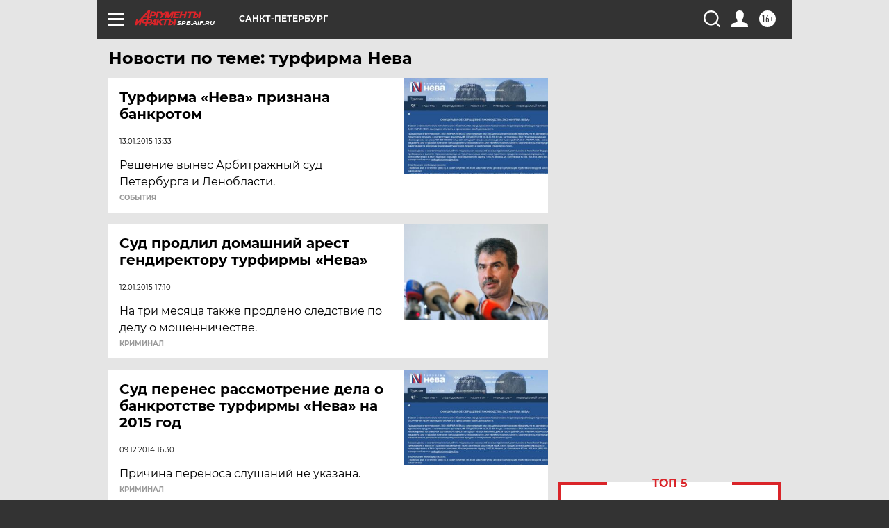

--- FILE ---
content_type: text/html
request_url: https://tns-counter.ru/nc01a**R%3Eundefined*aif_ru/ru/UTF-8/tmsec=aif_ru/541791117***
body_size: -72
content:
7DC56F096906C5D9X1762051545:7DC56F096906C5D9X1762051545